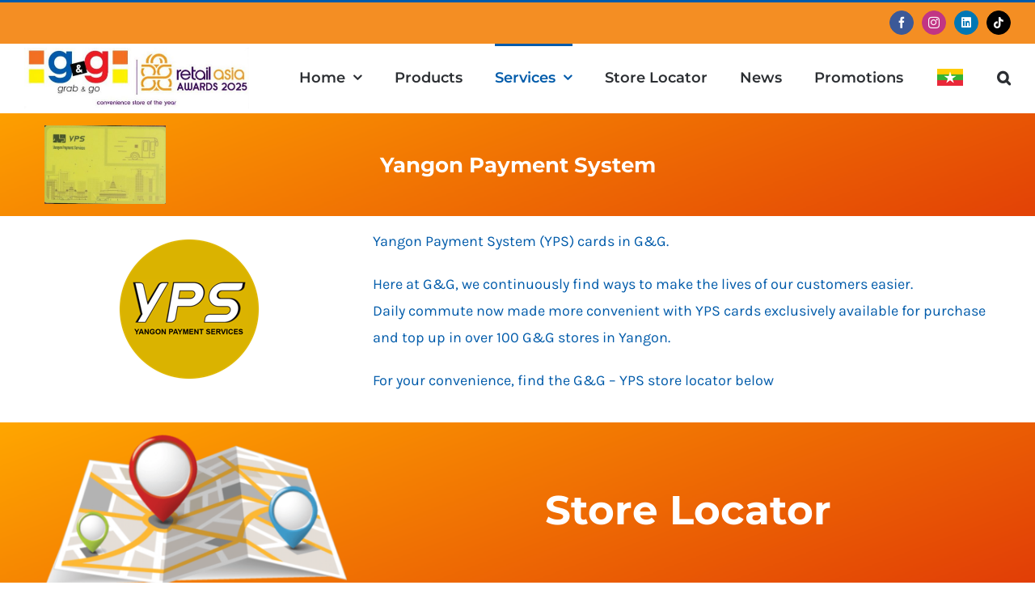

--- FILE ---
content_type: text/html; charset=UTF-8
request_url: https://grabandgo.com.mm/en/yangon-payment-system-yps-2/
body_size: 13597
content:
<!DOCTYPE html>
<html class="avada-html-layout-wide avada-html-header-position-top avada-is-100-percent-template" lang="en-US" prefix="og: http://ogp.me/ns# fb: http://ogp.me/ns/fb#">
<head>
	<meta http-equiv="X-UA-Compatible" content="IE=edge" />
	<meta http-equiv="Content-Type" content="text/html; charset=utf-8"/>
	<meta name="viewport" content="width=device-width, initial-scale=1" />
	<meta name='robots' content='index, follow, max-image-preview:large, max-snippet:-1, max-video-preview:-1' />
<link rel="alternate" href="https://grabandgo.com.mm/yangon-payment-system-yps/" hreflang="my" />
<link rel="alternate" href="https://grabandgo.com.mm/en/yangon-payment-system-yps-2/" hreflang="en" />

	<!-- This site is optimized with the Yoast SEO plugin v26.8 - https://yoast.com/product/yoast-seo-wordpress/ -->
	<title>Yangon Payment System (YPS) - Grab &amp; Go</title>
	<link rel="canonical" href="https://grabandgo.com.mm/en/yangon-payment-system-yps-2/" />
	<meta property="og:locale" content="en_US" />
	<meta property="og:locale:alternate" content="my_MM" />
	<meta property="og:type" content="article" />
	<meta property="og:title" content="Yangon Payment System (YPS) - Grab &amp; Go" />
	<meta property="og:url" content="https://grabandgo.com.mm/en/yangon-payment-system-yps-2/" />
	<meta property="og:site_name" content="Grab &amp; Go" />
	<meta property="article:modified_time" content="2025-05-07T12:28:36+00:00" />
	<meta name="twitter:card" content="summary_large_image" />
	<meta name="twitter:label1" content="Est. reading time" />
	<meta name="twitter:data1" content="2 minutes" />
	<script type="application/ld+json" class="yoast-schema-graph">{"@context":"https://schema.org","@graph":[{"@type":"WebPage","@id":"https://grabandgo.com.mm/en/yangon-payment-system-yps-2/","url":"https://grabandgo.com.mm/en/yangon-payment-system-yps-2/","name":"Yangon Payment System (YPS) - Grab &amp; Go","isPartOf":{"@id":"https://grabandgo.com.mm/en/#website"},"datePublished":"2020-08-11T11:02:33+00:00","dateModified":"2025-05-07T12:28:36+00:00","breadcrumb":{"@id":"https://grabandgo.com.mm/en/yangon-payment-system-yps-2/#breadcrumb"},"inLanguage":"en-US","potentialAction":[{"@type":"ReadAction","target":["https://grabandgo.com.mm/en/yangon-payment-system-yps-2/"]}]},{"@type":"BreadcrumbList","@id":"https://grabandgo.com.mm/en/yangon-payment-system-yps-2/#breadcrumb","itemListElement":[{"@type":"ListItem","position":1,"name":"Home","item":"https://grabandgo.com.mm/en/"},{"@type":"ListItem","position":2,"name":"Yangon Payment System (YPS)"}]},{"@type":"WebSite","@id":"https://grabandgo.com.mm/en/#website","url":"https://grabandgo.com.mm/en/","name":"Grab &amp; Go","description":"Your Convenience Store","publisher":{"@id":"https://grabandgo.com.mm/en/#organization"},"potentialAction":[{"@type":"SearchAction","target":{"@type":"EntryPoint","urlTemplate":"https://grabandgo.com.mm/en/?s={search_term_string}"},"query-input":{"@type":"PropertyValueSpecification","valueRequired":true,"valueName":"search_term_string"}}],"inLanguage":"en-US"},{"@type":"Organization","@id":"https://grabandgo.com.mm/en/#organization","name":"Grab & Go","url":"https://grabandgo.com.mm/en/","logo":{"@type":"ImageObject","inLanguage":"en-US","@id":"https://grabandgo.com.mm/en/#/schema/logo/image/","url":"https://grabandgo.com.mm/wp-content/uploads/2020/05/gng-logo.png","contentUrl":"https://grabandgo.com.mm/wp-content/uploads/2020/05/gng-logo.png","width":200,"height":200,"caption":"Grab & Go"},"image":{"@id":"https://grabandgo.com.mm/en/#/schema/logo/image/"}}]}</script>
	<!-- / Yoast SEO plugin. -->


<link rel='dns-prefetch' href='//www.googletagmanager.com' />
								<link rel="icon" href="https://grabandgo.com.mm/wp-content/uploads/2020/08/gngicon.png" type="image/png" />
		
					<!-- Apple Touch Icon -->
						<link rel="apple-touch-icon" sizes="180x180" href="https://grabandgo.com.mm/wp-content/uploads/2020/08/gngicon.png" type="image/png">
		
					<!-- Android Icon -->
						<link rel="icon" sizes="192x192" href="https://grabandgo.com.mm/wp-content/uploads/2020/08/gngicon.png" type="image/png">
		
					<!-- MS Edge Icon -->
						<meta name="msapplication-TileImage" content="https://grabandgo.com.mm/wp-content/uploads/2020/08/gngicon.png" type="image/png">
				<link rel="alternate" title="oEmbed (JSON)" type="application/json+oembed" href="https://grabandgo.com.mm/wp-json/oembed/1.0/embed?url=https%3A%2F%2Fgrabandgo.com.mm%2Fen%2Fyangon-payment-system-yps-2%2F&#038;lang=en" />
<link rel="alternate" title="oEmbed (XML)" type="text/xml+oembed" href="https://grabandgo.com.mm/wp-json/oembed/1.0/embed?url=https%3A%2F%2Fgrabandgo.com.mm%2Fen%2Fyangon-payment-system-yps-2%2F&#038;format=xml&#038;lang=en" />
					<meta name="description" content="Yangon Payment System     

Yangon Payment System     

Yangon Payment System (YPS) cards in G&amp;G.

Here at G&amp;G, we continuously find ways to make the lives of our customers easier.
Daily commute now made more convenient with YPS cards exclusively available for purchase and top up in over 100 G&amp;G"/>
				
		<meta property="og:locale" content="en_US"/>
		<meta property="og:type" content="article"/>
		<meta property="og:site_name" content="Grab &amp; Go"/>
		<meta property="og:title" content="Yangon Payment System (YPS) - Grab &amp; Go"/>
				<meta property="og:description" content="Yangon Payment System     

Yangon Payment System     

Yangon Payment System (YPS) cards in G&amp;G.

Here at G&amp;G, we continuously find ways to make the lives of our customers easier.
Daily commute now made more convenient with YPS cards exclusively available for purchase and top up in over 100 G&amp;G"/>
				<meta property="og:url" content="https://grabandgo.com.mm/en/yangon-payment-system-yps-2/"/>
													<meta property="article:modified_time" content="2025-05-07T12:28:36+00:00"/>
											<meta property="og:image" content="https://grabandgo.com.mm/wp-content/uploads/2025/06/g-g-logo-e1749641100100.jpg"/>
		<meta property="og:image:width" content="555"/>
		<meta property="og:image:height" content="150"/>
		<meta property="og:image:type" content="image/jpeg"/>
				<style id='wp-img-auto-sizes-contain-inline-css' type='text/css'>
img:is([sizes=auto i],[sizes^="auto," i]){contain-intrinsic-size:3000px 1500px}
/*# sourceURL=wp-img-auto-sizes-contain-inline-css */
</style>
<link rel='stylesheet' id='fusion-dynamic-css-css' href='https://grabandgo.com.mm/wp-content/uploads/fusion-styles/8b8629bb3e17cb1758924b2bb0cb2a10.min.css' type='text/css' media='all' />
<script type="text/javascript" src="https://grabandgo.com.mm/wp-includes/js/jquery/jquery.min.js" id="jquery-core-js"></script>
<script type="text/javascript" src="https://grabandgo.com.mm/wp-includes/js/jquery/jquery-migrate.min.js" id="jquery-migrate-js"></script>

<!-- Google tag (gtag.js) snippet added by Site Kit -->
<!-- Google Analytics snippet added by Site Kit -->
<script type="text/javascript" src="https://www.googletagmanager.com/gtag/js?id=G-1XDTT9MKEV" id="google_gtagjs-js" async></script>
<script type="text/javascript" id="google_gtagjs-js-after">
/* <![CDATA[ */
window.dataLayer = window.dataLayer || [];function gtag(){dataLayer.push(arguments);}
gtag("set","linker",{"domains":["grabandgo.com.mm"]});
gtag("js", new Date());
gtag("set", "developer_id.dZTNiMT", true);
gtag("config", "G-1XDTT9MKEV");
//# sourceURL=google_gtagjs-js-after
/* ]]> */
</script>
<meta name="generator" content="Site Kit by Google 1.171.0" /><style type="text/css" id="css-fb-visibility">@media screen and (max-width: 640px){.fusion-no-small-visibility{display:none !important;}body .sm-text-align-center{text-align:center !important;}body .sm-text-align-left{text-align:left !important;}body .sm-text-align-right{text-align:right !important;}body .sm-text-align-justify{text-align:justify !important;}body .sm-flex-align-center{justify-content:center !important;}body .sm-flex-align-flex-start{justify-content:flex-start !important;}body .sm-flex-align-flex-end{justify-content:flex-end !important;}body .sm-mx-auto{margin-left:auto !important;margin-right:auto !important;}body .sm-ml-auto{margin-left:auto !important;}body .sm-mr-auto{margin-right:auto !important;}body .fusion-absolute-position-small{position:absolute;width:100%;}.awb-sticky.awb-sticky-small{ position: sticky; top: var(--awb-sticky-offset,0); }}@media screen and (min-width: 641px) and (max-width: 1024px){.fusion-no-medium-visibility{display:none !important;}body .md-text-align-center{text-align:center !important;}body .md-text-align-left{text-align:left !important;}body .md-text-align-right{text-align:right !important;}body .md-text-align-justify{text-align:justify !important;}body .md-flex-align-center{justify-content:center !important;}body .md-flex-align-flex-start{justify-content:flex-start !important;}body .md-flex-align-flex-end{justify-content:flex-end !important;}body .md-mx-auto{margin-left:auto !important;margin-right:auto !important;}body .md-ml-auto{margin-left:auto !important;}body .md-mr-auto{margin-right:auto !important;}body .fusion-absolute-position-medium{position:absolute;width:100%;}.awb-sticky.awb-sticky-medium{ position: sticky; top: var(--awb-sticky-offset,0); }}@media screen and (min-width: 1025px){.fusion-no-large-visibility{display:none !important;}body .lg-text-align-center{text-align:center !important;}body .lg-text-align-left{text-align:left !important;}body .lg-text-align-right{text-align:right !important;}body .lg-text-align-justify{text-align:justify !important;}body .lg-flex-align-center{justify-content:center !important;}body .lg-flex-align-flex-start{justify-content:flex-start !important;}body .lg-flex-align-flex-end{justify-content:flex-end !important;}body .lg-mx-auto{margin-left:auto !important;margin-right:auto !important;}body .lg-ml-auto{margin-left:auto !important;}body .lg-mr-auto{margin-right:auto !important;}body .fusion-absolute-position-large{position:absolute;width:100%;}.awb-sticky.awb-sticky-large{ position: sticky; top: var(--awb-sticky-offset,0); }}</style>		<script type="text/javascript">
			var doc = document.documentElement;
			doc.setAttribute( 'data-useragent', navigator.userAgent );
		</script>
		
	<style id='global-styles-inline-css' type='text/css'>
:root{--wp--preset--aspect-ratio--square: 1;--wp--preset--aspect-ratio--4-3: 4/3;--wp--preset--aspect-ratio--3-4: 3/4;--wp--preset--aspect-ratio--3-2: 3/2;--wp--preset--aspect-ratio--2-3: 2/3;--wp--preset--aspect-ratio--16-9: 16/9;--wp--preset--aspect-ratio--9-16: 9/16;--wp--preset--color--black: #000000;--wp--preset--color--cyan-bluish-gray: #abb8c3;--wp--preset--color--white: #ffffff;--wp--preset--color--pale-pink: #f78da7;--wp--preset--color--vivid-red: #cf2e2e;--wp--preset--color--luminous-vivid-orange: #ff6900;--wp--preset--color--luminous-vivid-amber: #fcb900;--wp--preset--color--light-green-cyan: #7bdcb5;--wp--preset--color--vivid-green-cyan: #00d084;--wp--preset--color--pale-cyan-blue: #8ed1fc;--wp--preset--color--vivid-cyan-blue: #0693e3;--wp--preset--color--vivid-purple: #9b51e0;--wp--preset--color--awb-color-1: rgba(255,255,255,1);--wp--preset--color--awb-color-2: rgba(246,246,246,1);--wp--preset--color--awb-color-3: rgba(234,234,234,1);--wp--preset--color--awb-color-4: rgba(243,112,33,1);--wp--preset--color--awb-color-5: rgba(0,91,170,1);--wp--preset--color--awb-color-6: rgba(51,51,51,1);--wp--preset--color--awb-color-7: rgba(43,46,50,1);--wp--preset--color--awb-color-8: rgba(0,0,0,1);--wp--preset--color--awb-color-custom-10: rgba(204,204,204,1);--wp--preset--color--awb-color-custom-11: rgba(66,126,209,1);--wp--preset--color--awb-color-custom-12: rgba(153,153,153,1);--wp--preset--color--awb-color-custom-13: rgba(103,183,225,1);--wp--preset--color--awb-color-custom-14: rgba(116,116,116,1);--wp--preset--color--awb-color-custom-15: rgba(0,90,170,1);--wp--preset--color--awb-color-custom-16: rgba(160,206,78,1);--wp--preset--color--awb-color-custom-17: rgba(82,72,61,1);--wp--preset--color--awb-color-custom-18: rgba(128,128,128,1);--wp--preset--gradient--vivid-cyan-blue-to-vivid-purple: linear-gradient(135deg,rgb(6,147,227) 0%,rgb(155,81,224) 100%);--wp--preset--gradient--light-green-cyan-to-vivid-green-cyan: linear-gradient(135deg,rgb(122,220,180) 0%,rgb(0,208,130) 100%);--wp--preset--gradient--luminous-vivid-amber-to-luminous-vivid-orange: linear-gradient(135deg,rgb(252,185,0) 0%,rgb(255,105,0) 100%);--wp--preset--gradient--luminous-vivid-orange-to-vivid-red: linear-gradient(135deg,rgb(255,105,0) 0%,rgb(207,46,46) 100%);--wp--preset--gradient--very-light-gray-to-cyan-bluish-gray: linear-gradient(135deg,rgb(238,238,238) 0%,rgb(169,184,195) 100%);--wp--preset--gradient--cool-to-warm-spectrum: linear-gradient(135deg,rgb(74,234,220) 0%,rgb(151,120,209) 20%,rgb(207,42,186) 40%,rgb(238,44,130) 60%,rgb(251,105,98) 80%,rgb(254,248,76) 100%);--wp--preset--gradient--blush-light-purple: linear-gradient(135deg,rgb(255,206,236) 0%,rgb(152,150,240) 100%);--wp--preset--gradient--blush-bordeaux: linear-gradient(135deg,rgb(254,205,165) 0%,rgb(254,45,45) 50%,rgb(107,0,62) 100%);--wp--preset--gradient--luminous-dusk: linear-gradient(135deg,rgb(255,203,112) 0%,rgb(199,81,192) 50%,rgb(65,88,208) 100%);--wp--preset--gradient--pale-ocean: linear-gradient(135deg,rgb(255,245,203) 0%,rgb(182,227,212) 50%,rgb(51,167,181) 100%);--wp--preset--gradient--electric-grass: linear-gradient(135deg,rgb(202,248,128) 0%,rgb(113,206,126) 100%);--wp--preset--gradient--midnight: linear-gradient(135deg,rgb(2,3,129) 0%,rgb(40,116,252) 100%);--wp--preset--font-size--small: 13.5px;--wp--preset--font-size--medium: 20px;--wp--preset--font-size--large: 27px;--wp--preset--font-size--x-large: 42px;--wp--preset--font-size--normal: 18px;--wp--preset--font-size--xlarge: 36px;--wp--preset--font-size--huge: 54px;--wp--preset--spacing--20: 0.44rem;--wp--preset--spacing--30: 0.67rem;--wp--preset--spacing--40: 1rem;--wp--preset--spacing--50: 1.5rem;--wp--preset--spacing--60: 2.25rem;--wp--preset--spacing--70: 3.38rem;--wp--preset--spacing--80: 5.06rem;--wp--preset--shadow--natural: 6px 6px 9px rgba(0, 0, 0, 0.2);--wp--preset--shadow--deep: 12px 12px 50px rgba(0, 0, 0, 0.4);--wp--preset--shadow--sharp: 6px 6px 0px rgba(0, 0, 0, 0.2);--wp--preset--shadow--outlined: 6px 6px 0px -3px rgb(255, 255, 255), 6px 6px rgb(0, 0, 0);--wp--preset--shadow--crisp: 6px 6px 0px rgb(0, 0, 0);}:where(.is-layout-flex){gap: 0.5em;}:where(.is-layout-grid){gap: 0.5em;}body .is-layout-flex{display: flex;}.is-layout-flex{flex-wrap: wrap;align-items: center;}.is-layout-flex > :is(*, div){margin: 0;}body .is-layout-grid{display: grid;}.is-layout-grid > :is(*, div){margin: 0;}:where(.wp-block-columns.is-layout-flex){gap: 2em;}:where(.wp-block-columns.is-layout-grid){gap: 2em;}:where(.wp-block-post-template.is-layout-flex){gap: 1.25em;}:where(.wp-block-post-template.is-layout-grid){gap: 1.25em;}.has-black-color{color: var(--wp--preset--color--black) !important;}.has-cyan-bluish-gray-color{color: var(--wp--preset--color--cyan-bluish-gray) !important;}.has-white-color{color: var(--wp--preset--color--white) !important;}.has-pale-pink-color{color: var(--wp--preset--color--pale-pink) !important;}.has-vivid-red-color{color: var(--wp--preset--color--vivid-red) !important;}.has-luminous-vivid-orange-color{color: var(--wp--preset--color--luminous-vivid-orange) !important;}.has-luminous-vivid-amber-color{color: var(--wp--preset--color--luminous-vivid-amber) !important;}.has-light-green-cyan-color{color: var(--wp--preset--color--light-green-cyan) !important;}.has-vivid-green-cyan-color{color: var(--wp--preset--color--vivid-green-cyan) !important;}.has-pale-cyan-blue-color{color: var(--wp--preset--color--pale-cyan-blue) !important;}.has-vivid-cyan-blue-color{color: var(--wp--preset--color--vivid-cyan-blue) !important;}.has-vivid-purple-color{color: var(--wp--preset--color--vivid-purple) !important;}.has-black-background-color{background-color: var(--wp--preset--color--black) !important;}.has-cyan-bluish-gray-background-color{background-color: var(--wp--preset--color--cyan-bluish-gray) !important;}.has-white-background-color{background-color: var(--wp--preset--color--white) !important;}.has-pale-pink-background-color{background-color: var(--wp--preset--color--pale-pink) !important;}.has-vivid-red-background-color{background-color: var(--wp--preset--color--vivid-red) !important;}.has-luminous-vivid-orange-background-color{background-color: var(--wp--preset--color--luminous-vivid-orange) !important;}.has-luminous-vivid-amber-background-color{background-color: var(--wp--preset--color--luminous-vivid-amber) !important;}.has-light-green-cyan-background-color{background-color: var(--wp--preset--color--light-green-cyan) !important;}.has-vivid-green-cyan-background-color{background-color: var(--wp--preset--color--vivid-green-cyan) !important;}.has-pale-cyan-blue-background-color{background-color: var(--wp--preset--color--pale-cyan-blue) !important;}.has-vivid-cyan-blue-background-color{background-color: var(--wp--preset--color--vivid-cyan-blue) !important;}.has-vivid-purple-background-color{background-color: var(--wp--preset--color--vivid-purple) !important;}.has-black-border-color{border-color: var(--wp--preset--color--black) !important;}.has-cyan-bluish-gray-border-color{border-color: var(--wp--preset--color--cyan-bluish-gray) !important;}.has-white-border-color{border-color: var(--wp--preset--color--white) !important;}.has-pale-pink-border-color{border-color: var(--wp--preset--color--pale-pink) !important;}.has-vivid-red-border-color{border-color: var(--wp--preset--color--vivid-red) !important;}.has-luminous-vivid-orange-border-color{border-color: var(--wp--preset--color--luminous-vivid-orange) !important;}.has-luminous-vivid-amber-border-color{border-color: var(--wp--preset--color--luminous-vivid-amber) !important;}.has-light-green-cyan-border-color{border-color: var(--wp--preset--color--light-green-cyan) !important;}.has-vivid-green-cyan-border-color{border-color: var(--wp--preset--color--vivid-green-cyan) !important;}.has-pale-cyan-blue-border-color{border-color: var(--wp--preset--color--pale-cyan-blue) !important;}.has-vivid-cyan-blue-border-color{border-color: var(--wp--preset--color--vivid-cyan-blue) !important;}.has-vivid-purple-border-color{border-color: var(--wp--preset--color--vivid-purple) !important;}.has-vivid-cyan-blue-to-vivid-purple-gradient-background{background: var(--wp--preset--gradient--vivid-cyan-blue-to-vivid-purple) !important;}.has-light-green-cyan-to-vivid-green-cyan-gradient-background{background: var(--wp--preset--gradient--light-green-cyan-to-vivid-green-cyan) !important;}.has-luminous-vivid-amber-to-luminous-vivid-orange-gradient-background{background: var(--wp--preset--gradient--luminous-vivid-amber-to-luminous-vivid-orange) !important;}.has-luminous-vivid-orange-to-vivid-red-gradient-background{background: var(--wp--preset--gradient--luminous-vivid-orange-to-vivid-red) !important;}.has-very-light-gray-to-cyan-bluish-gray-gradient-background{background: var(--wp--preset--gradient--very-light-gray-to-cyan-bluish-gray) !important;}.has-cool-to-warm-spectrum-gradient-background{background: var(--wp--preset--gradient--cool-to-warm-spectrum) !important;}.has-blush-light-purple-gradient-background{background: var(--wp--preset--gradient--blush-light-purple) !important;}.has-blush-bordeaux-gradient-background{background: var(--wp--preset--gradient--blush-bordeaux) !important;}.has-luminous-dusk-gradient-background{background: var(--wp--preset--gradient--luminous-dusk) !important;}.has-pale-ocean-gradient-background{background: var(--wp--preset--gradient--pale-ocean) !important;}.has-electric-grass-gradient-background{background: var(--wp--preset--gradient--electric-grass) !important;}.has-midnight-gradient-background{background: var(--wp--preset--gradient--midnight) !important;}.has-small-font-size{font-size: var(--wp--preset--font-size--small) !important;}.has-medium-font-size{font-size: var(--wp--preset--font-size--medium) !important;}.has-large-font-size{font-size: var(--wp--preset--font-size--large) !important;}.has-x-large-font-size{font-size: var(--wp--preset--font-size--x-large) !important;}
/*# sourceURL=global-styles-inline-css */
</style>
<style id='wp-block-library-inline-css' type='text/css'>
:root{--wp-block-synced-color:#7a00df;--wp-block-synced-color--rgb:122,0,223;--wp-bound-block-color:var(--wp-block-synced-color);--wp-editor-canvas-background:#ddd;--wp-admin-theme-color:#007cba;--wp-admin-theme-color--rgb:0,124,186;--wp-admin-theme-color-darker-10:#006ba1;--wp-admin-theme-color-darker-10--rgb:0,107,160.5;--wp-admin-theme-color-darker-20:#005a87;--wp-admin-theme-color-darker-20--rgb:0,90,135;--wp-admin-border-width-focus:2px}@media (min-resolution:192dpi){:root{--wp-admin-border-width-focus:1.5px}}.wp-element-button{cursor:pointer}:root .has-very-light-gray-background-color{background-color:#eee}:root .has-very-dark-gray-background-color{background-color:#313131}:root .has-very-light-gray-color{color:#eee}:root .has-very-dark-gray-color{color:#313131}:root .has-vivid-green-cyan-to-vivid-cyan-blue-gradient-background{background:linear-gradient(135deg,#00d084,#0693e3)}:root .has-purple-crush-gradient-background{background:linear-gradient(135deg,#34e2e4,#4721fb 50%,#ab1dfe)}:root .has-hazy-dawn-gradient-background{background:linear-gradient(135deg,#faaca8,#dad0ec)}:root .has-subdued-olive-gradient-background{background:linear-gradient(135deg,#fafae1,#67a671)}:root .has-atomic-cream-gradient-background{background:linear-gradient(135deg,#fdd79a,#004a59)}:root .has-nightshade-gradient-background{background:linear-gradient(135deg,#330968,#31cdcf)}:root .has-midnight-gradient-background{background:linear-gradient(135deg,#020381,#2874fc)}:root{--wp--preset--font-size--normal:16px;--wp--preset--font-size--huge:42px}.has-regular-font-size{font-size:1em}.has-larger-font-size{font-size:2.625em}.has-normal-font-size{font-size:var(--wp--preset--font-size--normal)}.has-huge-font-size{font-size:var(--wp--preset--font-size--huge)}.has-text-align-center{text-align:center}.has-text-align-left{text-align:left}.has-text-align-right{text-align:right}.has-fit-text{white-space:nowrap!important}#end-resizable-editor-section{display:none}.aligncenter{clear:both}.items-justified-left{justify-content:flex-start}.items-justified-center{justify-content:center}.items-justified-right{justify-content:flex-end}.items-justified-space-between{justify-content:space-between}.screen-reader-text{border:0;clip-path:inset(50%);height:1px;margin:-1px;overflow:hidden;padding:0;position:absolute;width:1px;word-wrap:normal!important}.screen-reader-text:focus{background-color:#ddd;clip-path:none;color:#444;display:block;font-size:1em;height:auto;left:5px;line-height:normal;padding:15px 23px 14px;text-decoration:none;top:5px;width:auto;z-index:100000}html :where(.has-border-color){border-style:solid}html :where([style*=border-top-color]){border-top-style:solid}html :where([style*=border-right-color]){border-right-style:solid}html :where([style*=border-bottom-color]){border-bottom-style:solid}html :where([style*=border-left-color]){border-left-style:solid}html :where([style*=border-width]){border-style:solid}html :where([style*=border-top-width]){border-top-style:solid}html :where([style*=border-right-width]){border-right-style:solid}html :where([style*=border-bottom-width]){border-bottom-style:solid}html :where([style*=border-left-width]){border-left-style:solid}html :where(img[class*=wp-image-]){height:auto;max-width:100%}:where(figure){margin:0 0 1em}html :where(.is-position-sticky){--wp-admin--admin-bar--position-offset:var(--wp-admin--admin-bar--height,0px)}@media screen and (max-width:600px){html :where(.is-position-sticky){--wp-admin--admin-bar--position-offset:0px}}
/*wp_block_styles_on_demand_placeholder:697cbe345bfcf*/
/*# sourceURL=wp-block-library-inline-css */
</style>
<style id='wp-block-library-theme-inline-css' type='text/css'>
.wp-block-audio :where(figcaption){color:#555;font-size:13px;text-align:center}.is-dark-theme .wp-block-audio :where(figcaption){color:#ffffffa6}.wp-block-audio{margin:0 0 1em}.wp-block-code{border:1px solid #ccc;border-radius:4px;font-family:Menlo,Consolas,monaco,monospace;padding:.8em 1em}.wp-block-embed :where(figcaption){color:#555;font-size:13px;text-align:center}.is-dark-theme .wp-block-embed :where(figcaption){color:#ffffffa6}.wp-block-embed{margin:0 0 1em}.blocks-gallery-caption{color:#555;font-size:13px;text-align:center}.is-dark-theme .blocks-gallery-caption{color:#ffffffa6}:root :where(.wp-block-image figcaption){color:#555;font-size:13px;text-align:center}.is-dark-theme :root :where(.wp-block-image figcaption){color:#ffffffa6}.wp-block-image{margin:0 0 1em}.wp-block-pullquote{border-bottom:4px solid;border-top:4px solid;color:currentColor;margin-bottom:1.75em}.wp-block-pullquote :where(cite),.wp-block-pullquote :where(footer),.wp-block-pullquote__citation{color:currentColor;font-size:.8125em;font-style:normal;text-transform:uppercase}.wp-block-quote{border-left:.25em solid;margin:0 0 1.75em;padding-left:1em}.wp-block-quote cite,.wp-block-quote footer{color:currentColor;font-size:.8125em;font-style:normal;position:relative}.wp-block-quote:where(.has-text-align-right){border-left:none;border-right:.25em solid;padding-left:0;padding-right:1em}.wp-block-quote:where(.has-text-align-center){border:none;padding-left:0}.wp-block-quote.is-large,.wp-block-quote.is-style-large,.wp-block-quote:where(.is-style-plain){border:none}.wp-block-search .wp-block-search__label{font-weight:700}.wp-block-search__button{border:1px solid #ccc;padding:.375em .625em}:where(.wp-block-group.has-background){padding:1.25em 2.375em}.wp-block-separator.has-css-opacity{opacity:.4}.wp-block-separator{border:none;border-bottom:2px solid;margin-left:auto;margin-right:auto}.wp-block-separator.has-alpha-channel-opacity{opacity:1}.wp-block-separator:not(.is-style-wide):not(.is-style-dots){width:100px}.wp-block-separator.has-background:not(.is-style-dots){border-bottom:none;height:1px}.wp-block-separator.has-background:not(.is-style-wide):not(.is-style-dots){height:2px}.wp-block-table{margin:0 0 1em}.wp-block-table td,.wp-block-table th{word-break:normal}.wp-block-table :where(figcaption){color:#555;font-size:13px;text-align:center}.is-dark-theme .wp-block-table :where(figcaption){color:#ffffffa6}.wp-block-video :where(figcaption){color:#555;font-size:13px;text-align:center}.is-dark-theme .wp-block-video :where(figcaption){color:#ffffffa6}.wp-block-video{margin:0 0 1em}:root :where(.wp-block-template-part.has-background){margin-bottom:0;margin-top:0;padding:1.25em 2.375em}
/*# sourceURL=/wp-includes/css/dist/block-library/theme.min.css */
</style>
<style id='classic-theme-styles-inline-css' type='text/css'>
/*! This file is auto-generated */
.wp-block-button__link{color:#fff;background-color:#32373c;border-radius:9999px;box-shadow:none;text-decoration:none;padding:calc(.667em + 2px) calc(1.333em + 2px);font-size:1.125em}.wp-block-file__button{background:#32373c;color:#fff;text-decoration:none}
/*# sourceURL=/wp-includes/css/classic-themes.min.css */
</style>
</head>

<body data-rsssl=1 class="wp-singular page-template page-template-100-width page-template-100-width-php page page-id-21369 wp-theme-Avada wp-child-theme-Avada-Child-Theme fusion-image-hovers fusion-pagination-sizing fusion-button_type-flat fusion-button_span-no fusion-button_gradient-linear avada-image-rollover-circle-yes avada-image-rollover-yes avada-image-rollover-direction-bottom fusion-body ltr fusion-sticky-header no-tablet-sticky-header no-mobile-sticky-header no-mobile-slidingbar avada-has-rev-slider-styles fusion-disable-outline fusion-sub-menu-fade mobile-logo-pos-center layout-wide-mode avada-has-boxed-modal-shadow-none layout-scroll-offset-full avada-has-zero-margin-offset-top fusion-top-header menu-text-align-left mobile-menu-design-modern fusion-hide-pagination-text fusion-header-layout-v2 avada-responsive avada-footer-fx-none avada-menu-highlight-style-bar fusion-search-form-classic fusion-main-menu-search-dropdown fusion-avatar-square avada-dropdown-styles avada-blog-layout-grid avada-blog-archive-layout-grid avada-header-shadow-no avada-menu-icon-position-left avada-has-megamenu-shadow avada-has-header-100-width avada-has-pagetitle-100-width avada-has-pagetitle-bg-full avada-has-main-nav-search-icon avada-has-titlebar-hide avada-header-border-color-full-transparent avada-has-pagination-padding avada-flyout-menu-direction-fade avada-ec-views-v1" data-awb-post-id="21369">
		<a class="skip-link screen-reader-text" href="#content">Skip to content</a>

	<div id="boxed-wrapper">
		
		<div id="wrapper" class="fusion-wrapper">
			<div id="home" style="position:relative;top:-1px;"></div>
							
					
			<header class="fusion-header-wrapper">
				<div class="fusion-header-v2 fusion-logo-alignment fusion-logo-center fusion-sticky-menu-1 fusion-sticky-logo-1 fusion-mobile-logo-1  fusion-mobile-menu-design-modern">
					
<div class="fusion-secondary-header">
	<div class="fusion-row">
							<div class="fusion-alignright">
				<div class="fusion-social-links-header"><div class="fusion-social-networks boxed-icons"><div class="fusion-social-networks-wrapper"><a  class="fusion-social-network-icon fusion-tooltip fusion-facebook awb-icon-facebook" style="color:#ffffff;background-color:#3b5998;border-color:#3b5998;" data-placement="bottom" data-title="Facebook" data-toggle="tooltip" title="Facebook" href="https://www.facebook.com/gng.cvs/" target="_blank" rel="noreferrer"><span class="screen-reader-text">Facebook</span></a><a  class="fusion-social-network-icon fusion-tooltip fusion-instagram awb-icon-instagram" style="color:#ffffff;background-color:#c13584;border-color:#c13584;" data-placement="bottom" data-title="Instagram" data-toggle="tooltip" title="Instagram" href="https://www.instagram.com/gngconveniencestore/" target="_blank" rel="noopener noreferrer"><span class="screen-reader-text">Instagram</span></a><a  class="fusion-social-network-icon fusion-tooltip fa-linkedin fab" style="color:#ffffff;background-color:#0077b5;border-color:#0077b5;" data-placement="bottom" data-title="LinkedIn" data-toggle="tooltip" title="LinkedIn" href="https://www.linkedin.com" target="_blank" rel="noopener noreferrer"><span class="screen-reader-text">LinkedIn</span></a><a  class="fusion-social-network-icon fusion-tooltip fusion-tiktok awb-icon-tiktok" style="color:#ffffff;background-color:#010101;border-color:#010101;" data-placement="bottom" data-title="Tiktok" data-toggle="tooltip" title="Tiktok" href="https://www.tiktok.com" target="_blank" rel="noopener noreferrer"><span class="screen-reader-text">Tiktok</span></a></div></div></div>			</div>
			</div>
</div>
<div class="fusion-header-sticky-height"></div>
<div class="fusion-header">
	<div class="fusion-row">
					<div class="fusion-logo" data-margin-top="5px" data-margin-bottom="5px" data-margin-left="0px" data-margin-right="0px">
			<a class="fusion-logo-link"  href="https://grabandgo.com.mm/en/" >

						<!-- standard logo -->
			<img src="https://grabandgo.com.mm/wp-content/uploads/2025/06/g-g-logo-e1749641100100.jpg" srcset="https://grabandgo.com.mm/wp-content/uploads/2025/06/g-g-logo-e1749641100100.jpg 1x, https://grabandgo.com.mm/wp-content/uploads/2025/06/g-g-logo-e1749641100100.jpg 2x" width="555" height="150" style="max-height:150px;height:auto;" alt="Grab &amp; Go Logo" data-retina_logo_url="https://grabandgo.com.mm/wp-content/uploads/2025/06/g-g-logo-e1749641100100.jpg" class="fusion-standard-logo" />

											<!-- mobile logo -->
				<img src="https://grabandgo.com.mm/wp-content/uploads/2025/06/g-g-logo-e1749641100100.jpg" srcset="https://grabandgo.com.mm/wp-content/uploads/2025/06/g-g-logo-e1749641100100.jpg 1x, https://grabandgo.com.mm/wp-content/uploads/2025/06/g-g-logo-e1749641100100.jpg 2x" width="555" height="150" style="max-height:150px;height:auto;" alt="Grab &amp; Go Logo" data-retina_logo_url="https://grabandgo.com.mm/wp-content/uploads/2025/06/g-g-logo-e1749641100100.jpg" class="fusion-mobile-logo" />
			
											<!-- sticky header logo -->
				<img src="https://grabandgo.com.mm/wp-content/uploads/2025/06/g-g-logo-e1749641100100.jpg" srcset="https://grabandgo.com.mm/wp-content/uploads/2025/06/g-g-logo-e1749641100100.jpg 1x, https://grabandgo.com.mm/wp-content/uploads/2025/06/g-g-logo-e1749641100100.jpg 2x" width="555" height="150" style="max-height:150px;height:auto;" alt="Grab &amp; Go Logo" data-retina_logo_url="https://grabandgo.com.mm/wp-content/uploads/2025/06/g-g-logo-e1749641100100.jpg" class="fusion-sticky-logo" />
					</a>
		</div>		<nav class="fusion-main-menu" aria-label="Main Menu"><ul id="menu-classic-shop-main-menu-english" class="fusion-menu"><li  id="menu-item-16229"  class="menu-item menu-item-type-custom menu-item-object-custom menu-item-home menu-item-has-children menu-item-16229 fusion-dropdown-menu"  data-item-id="16229"><a  href="https://grabandgo.com.mm/en/" class="fusion-bar-highlight"><span class="menu-text">Home</span> <span class="fusion-caret"><i class="fusion-dropdown-indicator" aria-hidden="true"></i></span></a><ul class="sub-menu"><li  id="menu-item-21202"  class="menu-item menu-item-type-post_type menu-item-object-page menu-item-21202 fusion-dropdown-submenu" ><a  href="https://grabandgo.com.mm/en/about-us-2/" class="fusion-bar-highlight"><span>About Us</span></a></li><li  id="menu-item-21284"  class="menu-item menu-item-type-post_type menu-item-object-page menu-item-21284 fusion-dropdown-submenu" ><a  href="https://grabandgo.com.mm/en/franchise-2/" class="fusion-bar-highlight"><span>Franchising</span></a></li><li  id="menu-item-21282"  class="menu-item menu-item-type-post_type menu-item-object-page menu-item-21282 fusion-dropdown-submenu" ><a  href="https://grabandgo.com.mm/en/careers-2/" class="fusion-bar-highlight"><span>Careers</span></a></li><li  id="menu-item-21203"  class="menu-item menu-item-type-post_type menu-item-object-page menu-item-21203 fusion-dropdown-submenu" ><a  href="https://grabandgo.com.mm/en/contact-2/" class="fusion-bar-highlight"><span>Contact Us</span></a></li></ul></li><li  id="menu-item-20887"  class="menu-item menu-item-type-post_type menu-item-object-page menu-item-20887"  data-item-id="20887"><a  href="https://grabandgo.com.mm/en/products-2/" class="fusion-bar-highlight"><span class="menu-text">Products</span></a></li><li  id="menu-item-20655"  class="menu-item menu-item-type-post_type menu-item-object-page current-menu-ancestor current-menu-parent current_page_parent current_page_ancestor menu-item-has-children menu-item-20655 fusion-dropdown-menu"  data-item-id="20655"><a  href="https://grabandgo.com.mm/en/e-services-2/" class="fusion-bar-highlight"><span class="menu-text">Services</span> <span class="fusion-caret"><i class="fusion-dropdown-indicator" aria-hidden="true"></i></span></a><ul class="sub-menu"><li  id="menu-item-20654"  class="menu-item menu-item-type-post_type menu-item-object-page menu-item-20654 fusion-dropdown-submenu" ><a  href="https://grabandgo.com.mm/en/e-services-2/" class="fusion-bar-highlight"><span>E-Services</span></a></li><li  id="menu-item-21377"  class="menu-item menu-item-type-post_type menu-item-object-page menu-item-21377 fusion-dropdown-submenu" ><a  href="https://grabandgo.com.mm/en/g-g-online-2/" class="fusion-bar-highlight"><span>G &#038; G Online</span></a></li><li  id="menu-item-20658"  class="menu-item menu-item-type-post_type menu-item-object-page menu-item-20658 fusion-dropdown-submenu" ><a  href="https://grabandgo.com.mm/en/wellington-2/" class="fusion-bar-highlight"><span>Wellington Pharmacy</span></a></li><li  id="menu-item-21376"  class="menu-item menu-item-type-post_type menu-item-object-page current-menu-item page_item page-item-21369 current_page_item menu-item-21376 fusion-dropdown-submenu" ><a  href="https://grabandgo.com.mm/en/yangon-payment-system-yps-2/" class="fusion-bar-highlight"><span>Yangon Payment System (YPS)</span></a></li></ul></li><li  id="menu-item-22775"  class="menu-item menu-item-type-custom menu-item-object-custom menu-item-22775"  data-item-id="22775"><a  href="https://www.google.com/maps/d/viewer?mid=1OJ_nKhNxpODXHc1zakod1PYKEbD4_BY&#038;ll=16.862837000000003%2C96.248071&#038;z=8" class="fusion-bar-highlight"><span class="menu-text">Store Locator</span></a></li><li  id="menu-item-16561"  class="menu-item menu-item-type-post_type menu-item-object-page menu-item-16561"  data-item-id="16561"><a  href="https://grabandgo.com.mm/en/news/" class="fusion-bar-highlight"><span class="menu-text">News</span></a></li><li  id="menu-item-20804"  class="menu-item menu-item-type-post_type menu-item-object-page menu-item-20804"  data-item-id="20804"><a  href="https://grabandgo.com.mm/en/promotions/" class="fusion-bar-highlight"><span class="menu-text">Promotions</span></a></li><li  id="menu-item-20162-my"  class="lang-item lang-item-115 lang-item-my lang-item-first menu-item menu-item-type-custom menu-item-object-custom menu-item-20162-my"  data-classes="lang-item" data-item-id="20162-my"><a  href="https://grabandgo.com.mm/" class="fusion-bar-highlight" hreflang="my-MM" lang="my-MM"><span class="menu-text"><img src="/wp-content/polylang/my_MM.png" alt="ဗမာစာ" /></span></a></li><li class="fusion-custom-menu-item fusion-main-menu-search"><a class="fusion-main-menu-icon fusion-bar-highlight" href="#" aria-label="Search" data-title="Search" title="Search" role="button" aria-expanded="false"></a><div class="fusion-custom-menu-item-contents">		<form role="search" class="searchform fusion-search-form  fusion-search-form-classic" method="get" action="https://grabandgo.com.mm/en/">
			<div class="fusion-search-form-content">

				
				<div class="fusion-search-field search-field">
					<label><span class="screen-reader-text">Search for:</span>
													<input type="search" value="" name="s" class="s" placeholder="Search..." required aria-required="true" aria-label="Search..."/>
											</label>
				</div>
				<div class="fusion-search-button search-button">
					<input type="submit" class="fusion-search-submit searchsubmit" aria-label="Search" value="&#xf002;" />
									</div>

				
			</div>


			
		</form>
		</div></li></ul></nav><nav class="fusion-main-menu fusion-sticky-menu" aria-label="Main Menu Sticky"><ul id="menu-classic-shop-main-menu-english-1" class="fusion-menu"><li   class="menu-item menu-item-type-custom menu-item-object-custom menu-item-home menu-item-has-children menu-item-16229 fusion-dropdown-menu"  data-item-id="16229"><a  href="https://grabandgo.com.mm/en/" class="fusion-bar-highlight"><span class="menu-text">Home</span> <span class="fusion-caret"><i class="fusion-dropdown-indicator" aria-hidden="true"></i></span></a><ul class="sub-menu"><li   class="menu-item menu-item-type-post_type menu-item-object-page menu-item-21202 fusion-dropdown-submenu" ><a  href="https://grabandgo.com.mm/en/about-us-2/" class="fusion-bar-highlight"><span>About Us</span></a></li><li   class="menu-item menu-item-type-post_type menu-item-object-page menu-item-21284 fusion-dropdown-submenu" ><a  href="https://grabandgo.com.mm/en/franchise-2/" class="fusion-bar-highlight"><span>Franchising</span></a></li><li   class="menu-item menu-item-type-post_type menu-item-object-page menu-item-21282 fusion-dropdown-submenu" ><a  href="https://grabandgo.com.mm/en/careers-2/" class="fusion-bar-highlight"><span>Careers</span></a></li><li   class="menu-item menu-item-type-post_type menu-item-object-page menu-item-21203 fusion-dropdown-submenu" ><a  href="https://grabandgo.com.mm/en/contact-2/" class="fusion-bar-highlight"><span>Contact Us</span></a></li></ul></li><li   class="menu-item menu-item-type-post_type menu-item-object-page menu-item-20887"  data-item-id="20887"><a  href="https://grabandgo.com.mm/en/products-2/" class="fusion-bar-highlight"><span class="menu-text">Products</span></a></li><li   class="menu-item menu-item-type-post_type menu-item-object-page current-menu-ancestor current-menu-parent current_page_parent current_page_ancestor menu-item-has-children menu-item-20655 fusion-dropdown-menu"  data-item-id="20655"><a  href="https://grabandgo.com.mm/en/e-services-2/" class="fusion-bar-highlight"><span class="menu-text">Services</span> <span class="fusion-caret"><i class="fusion-dropdown-indicator" aria-hidden="true"></i></span></a><ul class="sub-menu"><li   class="menu-item menu-item-type-post_type menu-item-object-page menu-item-20654 fusion-dropdown-submenu" ><a  href="https://grabandgo.com.mm/en/e-services-2/" class="fusion-bar-highlight"><span>E-Services</span></a></li><li   class="menu-item menu-item-type-post_type menu-item-object-page menu-item-21377 fusion-dropdown-submenu" ><a  href="https://grabandgo.com.mm/en/g-g-online-2/" class="fusion-bar-highlight"><span>G &#038; G Online</span></a></li><li   class="menu-item menu-item-type-post_type menu-item-object-page menu-item-20658 fusion-dropdown-submenu" ><a  href="https://grabandgo.com.mm/en/wellington-2/" class="fusion-bar-highlight"><span>Wellington Pharmacy</span></a></li><li   class="menu-item menu-item-type-post_type menu-item-object-page current-menu-item page_item page-item-21369 current_page_item menu-item-21376 fusion-dropdown-submenu" ><a  href="https://grabandgo.com.mm/en/yangon-payment-system-yps-2/" class="fusion-bar-highlight"><span>Yangon Payment System (YPS)</span></a></li></ul></li><li   class="menu-item menu-item-type-custom menu-item-object-custom menu-item-22775"  data-item-id="22775"><a  href="https://www.google.com/maps/d/viewer?mid=1OJ_nKhNxpODXHc1zakod1PYKEbD4_BY&#038;ll=16.862837000000003%2C96.248071&#038;z=8" class="fusion-bar-highlight"><span class="menu-text">Store Locator</span></a></li><li   class="menu-item menu-item-type-post_type menu-item-object-page menu-item-16561"  data-item-id="16561"><a  href="https://grabandgo.com.mm/en/news/" class="fusion-bar-highlight"><span class="menu-text">News</span></a></li><li   class="menu-item menu-item-type-post_type menu-item-object-page menu-item-20804"  data-item-id="20804"><a  href="https://grabandgo.com.mm/en/promotions/" class="fusion-bar-highlight"><span class="menu-text">Promotions</span></a></li><li   class="lang-item lang-item-115 lang-item-my lang-item-first menu-item menu-item-type-custom menu-item-object-custom menu-item-20162-my"  data-classes="lang-item" data-item-id="20162-my"><a  href="https://grabandgo.com.mm/" class="fusion-bar-highlight" hreflang="my-MM" lang="my-MM"><span class="menu-text"><img src="/wp-content/polylang/my_MM.png" alt="ဗမာစာ" /></span></a></li><li class="fusion-custom-menu-item fusion-main-menu-search"><a class="fusion-main-menu-icon fusion-bar-highlight" href="#" aria-label="Search" data-title="Search" title="Search" role="button" aria-expanded="false"></a><div class="fusion-custom-menu-item-contents">		<form role="search" class="searchform fusion-search-form  fusion-search-form-classic" method="get" action="https://grabandgo.com.mm/en/">
			<div class="fusion-search-form-content">

				
				<div class="fusion-search-field search-field">
					<label><span class="screen-reader-text">Search for:</span>
													<input type="search" value="" name="s" class="s" placeholder="Search..." required aria-required="true" aria-label="Search..."/>
											</label>
				</div>
				<div class="fusion-search-button search-button">
					<input type="submit" class="fusion-search-submit searchsubmit" aria-label="Search" value="&#xf002;" />
									</div>

				
			</div>


			
		</form>
		</div></li></ul></nav>	<div class="fusion-mobile-menu-icons">
							<a href="#" class="fusion-icon awb-icon-bars" aria-label="Toggle mobile menu" aria-expanded="false"></a>
		
		
		
			</div>

<nav class="fusion-mobile-nav-holder fusion-mobile-menu-text-align-left" aria-label="Main Menu Mobile"></nav>

	<nav class="fusion-mobile-nav-holder fusion-mobile-menu-text-align-left fusion-mobile-sticky-nav-holder" aria-label="Main Menu Mobile Sticky"></nav>
					</div>
</div>
				</div>
				<div class="fusion-clearfix"></div>
			</header>
								
							<div id="sliders-container" class="fusion-slider-visibility">
					</div>
				
					
							
			
						<main id="main" class="clearfix width-100">
				<div class="fusion-row" style="max-width:100%;">
<section id="content" class="full-width">
					<div id="post-21369" class="post-21369 page type-page status-publish hentry">
			<span class="entry-title rich-snippet-hidden">Yangon Payment System (YPS)</span><span class="vcard rich-snippet-hidden"><span class="fn"><a href="https://grabandgo.com.mm/en/author/grabandgowpadmin/" title="Posts by grabandgowpadmin" rel="author">grabandgowpadmin</a></span></span><span class="updated rich-snippet-hidden">2025-05-07T12:28:36+00:00</span>						<div class="post-content">
				<div class="fusion-fullwidth fullwidth-box fusion-builder-row-1 fusion-parallax-none nonhundred-percent-fullwidth non-hundred-percent-height-scrolling fusion-equal-height-columns fusion-no-small-visibility fusion-no-medium-visibility" style="--awb-border-radius-top-left:0px;--awb-border-radius-top-right:0px;--awb-border-radius-bottom-right:0px;--awb-border-radius-bottom-left:0px;--awb-margin-top:0px;--awb-background-image:url(&quot;https://grabandgo.com.mm/wp-content/uploads/2020/06/1092716.png&quot;);--awb-background-size:cover;--awb-flex-wrap:wrap;" ><div class="fusion-builder-row fusion-row"><div class="fusion-layout-column fusion_builder_column fusion-builder-column-0 fusion_builder_column_1_3 1_3 fusion-one-third fusion-column-first fusion-animated" style="--awb-bg-size:cover;width:33.333333333333%;width:calc(33.333333333333% - ( ( 4% + 4% ) * 0.33333333333333 ) );margin-right: 4%;" data-animationType="fadeInLeft" data-animationDuration="0.3" data-animationOffset="top-into-view"><div class="fusion-column-wrapper fusion-column-has-shadow fusion-flex-column-wrapper-legacy"><div class="fusion-image-element in-legacy-container" style="--awb-max-width:150px;--awb-caption-title-font-family:var(--h2_typography-font-family);--awb-caption-title-font-weight:var(--h2_typography-font-weight);--awb-caption-title-font-style:var(--h2_typography-font-style);--awb-caption-title-size:var(--h2_typography-font-size);--awb-caption-title-transform:var(--h2_typography-text-transform);--awb-caption-title-line-height:var(--h2_typography-line-height);--awb-caption-title-letter-spacing:var(--h2_typography-letter-spacing);"><span class=" fusion-imageframe imageframe-none imageframe-1 hover-type-none"><img fetchpriority="high" decoding="async" width="300" height="194" title="viber_image_2025-05-07_06-06-41-711" src="https://grabandgo.com.mm/wp-content/uploads/2020/08/viber_image_2025-05-07_06-06-41-711-1-300x194.jpg" alt class="img-responsive wp-image-23382" srcset="https://grabandgo.com.mm/wp-content/uploads/2020/08/viber_image_2025-05-07_06-06-41-711-1-200x130.jpg 200w, https://grabandgo.com.mm/wp-content/uploads/2020/08/viber_image_2025-05-07_06-06-41-711-1-400x259.jpg 400w, https://grabandgo.com.mm/wp-content/uploads/2020/08/viber_image_2025-05-07_06-06-41-711-1-600x389.jpg 600w, https://grabandgo.com.mm/wp-content/uploads/2020/08/viber_image_2025-05-07_06-06-41-711-1-800x518.jpg 800w, https://grabandgo.com.mm/wp-content/uploads/2020/08/viber_image_2025-05-07_06-06-41-711-1-1200x778.jpg 1200w" sizes="(max-width: 800px) 100vw, 400px" /></span></div><div class="fusion-clearfix"></div></div></div><div class="fusion-layout-column fusion_builder_column fusion-builder-column-1 fusion_builder_column_1_3 1_3 fusion-one-third fusion-animated" style="--awb-bg-size:cover;width:33.333333333333%;width:calc(33.333333333333% - ( ( 4% + 4% ) * 0.33333333333333 ) );margin-right: 4%;" data-animationType="fadeInRight" data-animationDuration="1.0" data-animationOffset="top-into-view"><div class="fusion-column-wrapper fusion-column-has-shadow fusion-flex-column-wrapper-legacy"><div class="fusion-column-content-centered"><div class="fusion-column-content"><div class="fusion-title title fusion-title-1 fusion-title-center fusion-title-text fusion-title-size-three" style="--awb-text-color:#ffffff;--awb-margin-bottom:0px;--awb-margin-bottom-small:0px;--awb-font-size:26px;"><div class="title-sep-container title-sep-container-left"><div class="title-sep sep- sep-solid" style="border-color:#e0dede;"></div></div><span class="awb-title-spacer"></span><h3 class="fusion-title-heading title-heading-center fusion-responsive-typography-calculated" style="margin:0;font-size:1em;--fontSize:26;--minFontSize:26;line-height:1;">Yangon Payment System</h3><span class="awb-title-spacer"></span><div class="title-sep-container title-sep-container-right"><div class="title-sep sep- sep-solid" style="border-color:#e0dede;"></div></div></div></div></div><div class="fusion-clearfix"></div></div></div><div class="fusion-layout-column fusion_builder_column fusion-builder-column-2 fusion_builder_column_1_3 1_3 fusion-one-third fusion-column-last fusion-animated" style="--awb-bg-size:cover;width:33.333333333333%;width:calc(33.333333333333% - ( ( 4% + 4% ) * 0.33333333333333 ) );" data-animationType="fadeInRight" data-animationDuration="1.0" data-animationOffset="top-into-view"><div class="fusion-column-wrapper fusion-column-has-shadow fusion-flex-column-wrapper-legacy"><div class="fusion-column-content-centered"><div class="fusion-column-content"></div></div><div class="fusion-clearfix"></div></div></div></div></div><div class="fusion-fullwidth fullwidth-box fusion-builder-row-2 fusion-parallax-none nonhundred-percent-fullwidth non-hundred-percent-height-scrolling fusion-equal-height-columns fusion-no-large-visibility" style="--awb-border-radius-top-left:0px;--awb-border-radius-top-right:0px;--awb-border-radius-bottom-right:0px;--awb-border-radius-bottom-left:0px;--awb-margin-top:0px;--awb-background-image:url(&quot;https://grabandgo.com.mm/wp-content/uploads/2020/06/1092716.png&quot;);--awb-background-size:cover;--awb-flex-wrap:wrap;" ><div class="fusion-builder-row fusion-row"><div class="fusion-layout-column fusion_builder_column fusion-builder-column-3 fusion_builder_column_1_1 1_1 fusion-one-full fusion-column-first fusion-column-last fusion-animated" style="--awb-bg-size:cover;" data-animationType="fadeInLeft" data-animationDuration="0.3" data-animationOffset="top-into-view"><div class="fusion-column-wrapper fusion-column-has-shadow fusion-flex-column-wrapper-legacy"><div class="fusion-image-element fusion-image-align-center in-legacy-container" style="text-align:center;--awb-caption-title-font-family:var(--h2_typography-font-family);--awb-caption-title-font-weight:var(--h2_typography-font-weight);--awb-caption-title-font-style:var(--h2_typography-font-style);--awb-caption-title-size:var(--h2_typography-font-size);--awb-caption-title-transform:var(--h2_typography-text-transform);--awb-caption-title-line-height:var(--h2_typography-line-height);--awb-caption-title-letter-spacing:var(--h2_typography-letter-spacing);"><div class="imageframe-align-center"><span class=" fusion-imageframe imageframe-none imageframe-2 hover-type-none"><img decoding="async" width="225" height="150" title="yps-card" src="https://grabandgo.com.mm/wp-content/uploads/2020/08/yps-card-e1597640915839.png" alt class="img-responsive wp-image-21645"/></span></div></div><div class="fusion-title title fusion-title-2 fusion-title-center fusion-title-text fusion-title-size-three" style="--awb-text-color:#ffffff;--awb-margin-bottom:0px;--awb-margin-bottom-small:0px;--awb-font-size:26px;"><div class="title-sep-container title-sep-container-left"><div class="title-sep sep- sep-solid" style="border-color:#e0dede;"></div></div><span class="awb-title-spacer"></span><h3 class="fusion-title-heading title-heading-center fusion-responsive-typography-calculated" style="margin:0;font-size:1em;--fontSize:26;--minFontSize:26;line-height:1;">Yangon Payment System</h3><span class="awb-title-spacer"></span><div class="title-sep-container title-sep-container-right"><div class="title-sep sep- sep-solid" style="border-color:#e0dede;"></div></div></div><div class="fusion-clearfix"></div></div></div></div></div><div class="fusion-fullwidth fullwidth-box fusion-builder-row-3 fusion-flex-container nonhundred-percent-fullwidth non-hundred-percent-height-scrolling" style="--awb-border-radius-top-left:0px;--awb-border-radius-top-right:0px;--awb-border-radius-bottom-right:0px;--awb-border-radius-bottom-left:0px;--awb-flex-wrap:wrap;" ><div class="fusion-builder-row fusion-row fusion-flex-align-items-flex-start fusion-flex-content-wrap" style="max-width:1216.8px;margin-left: calc(-4% / 2 );margin-right: calc(-4% / 2 );"><div class="fusion-layout-column fusion_builder_column fusion-builder-column-4 fusion_builder_column_1_3 1_3 fusion-flex-column" style="--awb-bg-size:cover;--awb-width-large:33.333333333333%;--awb-margin-top-large:15px;--awb-spacing-right-large:5.76%;--awb-margin-bottom-large:15px;--awb-spacing-left-large:5.76%;--awb-width-medium:100%;--awb-order-medium:0;--awb-spacing-right-medium:1.92%;--awb-spacing-left-medium:1.92%;--awb-width-small:100%;--awb-order-small:0;--awb-spacing-right-small:1.92%;--awb-spacing-left-small:1.92%;"><div class="fusion-column-wrapper fusion-column-has-shadow fusion-flex-justify-content-flex-start fusion-content-layout-column"><div class="fusion-image-element " style="text-align:center;--awb-caption-title-font-family:var(--h2_typography-font-family);--awb-caption-title-font-weight:var(--h2_typography-font-weight);--awb-caption-title-font-style:var(--h2_typography-font-style);--awb-caption-title-size:var(--h2_typography-font-size);--awb-caption-title-transform:var(--h2_typography-text-transform);--awb-caption-title-line-height:var(--h2_typography-line-height);--awb-caption-title-letter-spacing:var(--h2_typography-letter-spacing);"><span class=" fusion-imageframe imageframe-none imageframe-3 hover-type-none"><img decoding="async" width="200" height="200" title="yps" src="https://grabandgo.com.mm/wp-content/uploads/2020/08/yps-1.png" alt class="img-responsive wp-image-21383" srcset="https://grabandgo.com.mm/wp-content/uploads/2020/08/yps-1-66x66.png 66w, https://grabandgo.com.mm/wp-content/uploads/2020/08/yps-1-100x100.png 100w, https://grabandgo.com.mm/wp-content/uploads/2020/08/yps-1-150x150.png 150w, https://grabandgo.com.mm/wp-content/uploads/2020/08/yps-1.png 200w" sizes="(max-width: 200px) 100vw, 200px" /></span></div></div></div><div class="fusion-layout-column fusion_builder_column fusion-builder-column-5 fusion_builder_column_2_3 2_3 fusion-flex-column" style="--awb-bg-size:cover;--awb-width-large:66.666666666667%;--awb-margin-top-large:15px;--awb-spacing-right-large:2.88%;--awb-margin-bottom-large:15px;--awb-spacing-left-large:2.88%;--awb-width-medium:100%;--awb-order-medium:0;--awb-spacing-right-medium:1.92%;--awb-spacing-left-medium:1.92%;--awb-width-small:100%;--awb-order-small:0;--awb-spacing-right-small:1.92%;--awb-spacing-left-small:1.92%;"><div class="fusion-column-wrapper fusion-column-has-shadow fusion-flex-justify-content-flex-start fusion-content-layout-column"><div class="fusion-text fusion-text-1"><p>Yangon Payment System (YPS) cards in G&amp;G.</p>
<p>Here at G&amp;G, we continuously find ways to make the lives of our customers easier.<br />
Daily commute now made more convenient with YPS cards exclusively available for purchase and top up in over 100 G&amp;G stores in Yangon.</p>
<p>For your convenience, find the G&amp;G &#8211; YPS store locator below</p>
</div></div></div></div></div><div class="fusion-fullwidth fullwidth-box fusion-builder-row-4 fusion-parallax-none nonhundred-percent-fullwidth non-hundred-percent-height-scrolling fusion-equal-height-columns" style="--awb-border-radius-top-left:0px;--awb-border-radius-top-right:0px;--awb-border-radius-bottom-right:0px;--awb-border-radius-bottom-left:0px;--awb-margin-top:0px;--awb-margin-bottom:0px;--awb-background-image:url(&quot;https://grabandgo.com.mm/wp-content/uploads/2020/06/1092716.png&quot;);--awb-background-size:cover;--awb-flex-wrap:wrap;" ><div class="fusion-builder-row fusion-row"><div class="fusion-layout-column fusion_builder_column fusion-builder-column-6 fusion_builder_column_1_3 1_3 fusion-one-third fusion-column-first fusion-column-inner-bg-wrapper fusion-animated" style="--awb-inner-bg-size:cover;width:33.333333333333%;width:calc(33.333333333333% - ( ( 4% ) * 0.33333333333333 ) );margin-right: 4%;" data-animationType="fadeInLeft" data-animationDuration="0.3" data-animationOffset="top-into-view"><span class="fusion-column-inner-bg hover-type-none"><a class="fusion-column-anchor" href="https://grabandgo.com.mm/en/store-locator/"><span class="fusion-column-inner-bg-image"></span></a></span><div class="fusion-column-wrapper fusion-column-has-shadow fusion-flex-column-wrapper-legacy"><div class="fusion-image-element in-legacy-container" style="--awb-caption-title-font-family:var(--h2_typography-font-family);--awb-caption-title-font-weight:var(--h2_typography-font-weight);--awb-caption-title-font-style:var(--h2_typography-font-style);--awb-caption-title-size:var(--h2_typography-font-size);--awb-caption-title-transform:var(--h2_typography-text-transform);--awb-caption-title-line-height:var(--h2_typography-line-height);--awb-caption-title-letter-spacing:var(--h2_typography-letter-spacing);"><span class=" fusion-imageframe imageframe-none imageframe-4 hover-type-none fusion-animated" data-animationType="fadeInLeft" data-animationDuration="1.0" data-animationOffset="top-into-view"><img decoding="async" width="835" height="418" title="toppng.com-online-mapping-icon-google-interactive-map-icon-552&#215;276" src="https://grabandgo.com.mm/wp-content/uploads/2020/06/toppng.com-online-mapping-icon-google-interactive-map-icon-552x276-1.png" alt class="img-responsive wp-image-20229" srcset="https://grabandgo.com.mm/wp-content/uploads/2020/06/toppng.com-online-mapping-icon-google-interactive-map-icon-552x276-1-200x100.png 200w, https://grabandgo.com.mm/wp-content/uploads/2020/06/toppng.com-online-mapping-icon-google-interactive-map-icon-552x276-1-400x200.png 400w, https://grabandgo.com.mm/wp-content/uploads/2020/06/toppng.com-online-mapping-icon-google-interactive-map-icon-552x276-1-600x300.png 600w, https://grabandgo.com.mm/wp-content/uploads/2020/06/toppng.com-online-mapping-icon-google-interactive-map-icon-552x276-1-800x400.png 800w, https://grabandgo.com.mm/wp-content/uploads/2020/06/toppng.com-online-mapping-icon-google-interactive-map-icon-552x276-1.png 835w" sizes="(max-width: 800px) 100vw, 400px" /></span></div><div class="fusion-clearfix"></div></div></div><div class="fusion-layout-column fusion_builder_column fusion-builder-column-7 fusion_builder_column_2_3 2_3 fusion-two-third fusion-column-last fusion-column-inner-bg-wrapper fusion-animated" style="--awb-inner-bg-size:cover;width:66.666666666667%;width:calc(66.666666666667% - ( ( 4% ) * 0.66666666666667 ) );" data-animationType="fadeInRight" data-animationDuration="1.0" data-animationOffset="top-into-view"><span class="fusion-column-inner-bg hover-type-none"><a class="fusion-column-anchor" href="https://grabandgo.com.mm/en/store-locator/"><span class="fusion-column-inner-bg-image"></span></a></span><div class="fusion-column-wrapper fusion-column-has-shadow fusion-flex-column-wrapper-legacy"><div class="fusion-column-content-centered"><div class="fusion-column-content"><div class="fusion-title title fusion-title-3 fusion-title-center fusion-title-text fusion-title-size-one" style="--awb-text-color:#ffffff;--awb-margin-bottom:0px;--awb-margin-bottom-small:0px;"><div class="title-sep-container title-sep-container-left"><div class="title-sep sep- sep-solid" style="border-color:#e0dede;"></div></div><span class="awb-title-spacer"></span><h1 class="fusion-title-heading title-heading-center fusion-responsive-typography-calculated" style="margin:0;--fontSize:50;line-height:1;">Store Locator</h1><span class="awb-title-spacer"></span><div class="title-sep-container title-sep-container-right"><div class="title-sep sep- sep-solid" style="border-color:#e0dede;"></div></div></div></div></div><div class="fusion-clearfix"></div></div></div></div></div>
							</div>
												</div>
	</section>
						
					</div>  <!-- fusion-row -->
				</main>  <!-- #main -->
				
				
								
					
		<div class="fusion-footer">
					
	<footer class="fusion-footer-widget-area fusion-widget-area fusion-footer-widget-area-center">
		<div class="fusion-row">
			<div class="fusion-columns fusion-columns-4 fusion-widget-area">
				
																									<div class="fusion-column col-lg-3 col-md-3 col-sm-3">
							<section id="text-19" class="fusion-footer-widget-column widget widget_text" style="border-style: solid;border-color:transparent;border-width:0px;"><h4 class="widget-title">GRAB &#038; GO</h4>			<div class="textwidget"><p><a href="https://grabandgo.com.mm/en/about-us-2/">About Us</a><br />
<a href="https://grabandgo.com.mm/en/contact-2/">Contact Us</a></p>
</div>
		<div style="clear:both;"></div></section>																					</div>
																										<div class="fusion-column col-lg-3 col-md-3 col-sm-3">
							<section id="text-20" class="fusion-footer-widget-column widget widget_text" style="border-style: solid;border-color:transparent;border-width:0px;"><h4 class="widget-title">Useful Links</h4>			<div class="textwidget"><p><a href="https://grabandgo.com.mm/en/careers-2/">Careers</a><br />
<a href="https://grabandgo.com.mm/en/franchise-2/">Franchise</a><br />
<a href="https://www.google.com/maps/d/viewer?mid=1OJ_nKhNxpODXHc1zakod1PYKEbD4_BY&amp;ll=16.862837000000003%2C96.248071&amp;z=8">Store Locator</a><br />
<a href="https://www.cdsg.com.mm">Capital Diamond Star Group</a></p>
</div>
		<div style="clear:both;"></div></section>																					</div>
																										<div class="fusion-column col-lg-3 col-md-3 col-sm-3">
							<section id="text-21" class="fusion-footer-widget-column widget widget_text" style="border-style: solid;border-color:transparent;border-width:0px;"><h4 class="widget-title">Our Website</h4>			<div class="textwidget"><p><a href="https://grabandgo.com.mm/en/terms-2/">Terms &amp; Conditions</a></p>
</div>
		<div style="clear:both;"></div></section>																					</div>
																										<div class="fusion-column fusion-column-last col-lg-3 col-md-3 col-sm-3">
							<section id="text-18" class="fusion-footer-widget-column widget widget_text" style="padding: 0px;margin: 0px;border-style: solid;border-color:transparent;border-width:0px;"><h4 class="widget-title">Social Media</h4>			<div class="textwidget"></div>
		<div style="clear:both;"></div></section><section id="social_links-widget-2" class="fusion-footer-widget-column widget social_links" style="padding: 0px;margin: 0px;border-style: solid;border-color:transparent;border-width:0px;">
		<div class="fusion-social-networks">

			<div class="fusion-social-networks-wrapper">
																												
						
																																			<a class="fusion-social-network-icon fusion-tooltip fusion-facebook awb-icon-facebook" href="https://www.facebook.com/gng.cvs/"  data-placement="top" data-title="Facebook" data-toggle="tooltip" data-original-title=""  title="Facebook" aria-label="Facebook" rel="noopener noreferrer" target="_self" style="font-size:30px;color:#bebdbd;"></a>
											
										
																				
						
																																			<a class="fusion-social-network-icon fusion-tooltip fusion-instagram awb-icon-instagram" href="https://www.instagram.com/gngconveniencestore/"  data-placement="top" data-title="Instagram" data-toggle="tooltip" data-original-title=""  title="Instagram" aria-label="Instagram" rel="noopener noreferrer" target="_self" style="font-size:30px;color:#bebdbd;"></a>
											
										
																				
						
																																			<a class="fusion-social-network-icon fusion-tooltip fusion-linkedin awb-icon-linkedin" href="https://www.linkedin.com/company/gngconveniencestoremyanmar/"  data-placement="top" data-title="LinkedIn" data-toggle="tooltip" data-original-title=""  title="LinkedIn" aria-label="LinkedIn" rel="noopener noreferrer" target="_self" style="font-size:30px;color:#bebdbd;"></a>
											
										
																				
						
																																			<a class="fusion-social-network-icon fusion-tooltip fusion-tiktok awb-icon-tiktok" href="https://www.tiktok.com/@gandgconveniencestore"  data-placement="top" data-title="Tiktok" data-toggle="tooltip" data-original-title=""  title="Tiktok" aria-label="Tiktok" rel="noopener noreferrer" target="_self" style="font-size:30px;color:#bebdbd;"></a>
											
										
																				
						
																																			<a class="fusion-social-network-icon fusion-tooltip fusion-vimeo awb-icon-vimeo" href="https://invite.viber.com/?g2=AQBxbw%2F7Kft9r024RUP1V2N0%2B%2FtqSGejU3UNKzBQkQnR4OdcLI0HWkzXfwuHktuA"  data-placement="top" data-title="Vimeo" data-toggle="tooltip" data-original-title=""  title="Vimeo" aria-label="Vimeo" rel="noopener noreferrer" target="_self" style="font-size:30px;color:#bebdbd;"></a>
											
										
				
			</div>
		</div>

		<div style="clear:both;"></div></section><section id="media_image-2" class="fusion-footer-widget-column widget widget_media_image" style="padding: 0px;margin: 0px;border-style: solid;border-color:transparent;border-width:0px;"><a href="https://www.facebook.com/gng.cvs/"><img width="150" height="150" src="https://grabandgo.com.mm/wp-content/uploads/2020/08/GG-Fb-QR-Code-150x150.png" class="image wp-image-21653  attachment-thumbnail size-thumbnail" alt="" style="max-width: 100%; height: auto;" decoding="async" srcset="https://grabandgo.com.mm/wp-content/uploads/2020/08/GG-Fb-QR-Code-66x66.png 66w, https://grabandgo.com.mm/wp-content/uploads/2020/08/GG-Fb-QR-Code-100x100.png 100w, https://grabandgo.com.mm/wp-content/uploads/2020/08/GG-Fb-QR-Code-150x150.png 150w, https://grabandgo.com.mm/wp-content/uploads/2020/08/GG-Fb-QR-Code.png 200w" sizes="(max-width: 150px) 100vw, 150px" /></a><div style="clear:both;"></div></section>																					</div>
																											
				<div class="fusion-clearfix"></div>
			</div> <!-- fusion-columns -->
		</div> <!-- fusion-row -->
	</footer> <!-- fusion-footer-widget-area -->

	
	<footer id="footer" class="fusion-footer-copyright-area fusion-footer-copyright-center">
		<div class="fusion-row">
			<div class="fusion-copyright-content">

				<div class="fusion-copyright-notice">
		<div>
		© Copyright 2020 - <script>document.write(new Date().getFullYear());</script>   |   Grab & Go <a href='https://grabandgo.com.mm' target='_blank'></a>   |   All Rights Reserved	</div>
</div>

			</div> <!-- fusion-fusion-copyright-content -->
		</div> <!-- fusion-row -->
	</footer> <!-- #footer -->
		</div> <!-- fusion-footer -->

		
																</div> <!-- wrapper -->
		</div> <!-- #boxed-wrapper -->
				<a class="fusion-one-page-text-link fusion-page-load-link" tabindex="-1" href="#" aria-hidden="true">Page load link</a>

		<div class="avada-footer-scripts">
			<script type="text/javascript">var fusionNavIsCollapsed=function(e){var t,n;window.innerWidth<=e.getAttribute("data-breakpoint")?(e.classList.add("collapse-enabled"),e.classList.remove("awb-menu_desktop"),e.classList.contains("expanded")||window.dispatchEvent(new CustomEvent("fusion-mobile-menu-collapsed",{detail:{nav:e}})),(n=e.querySelectorAll(".menu-item-has-children.expanded")).length&&n.forEach(function(e){e.querySelector(".awb-menu__open-nav-submenu_mobile").setAttribute("aria-expanded","false")})):(null!==e.querySelector(".menu-item-has-children.expanded .awb-menu__open-nav-submenu_click")&&e.querySelector(".menu-item-has-children.expanded .awb-menu__open-nav-submenu_click").click(),e.classList.remove("collapse-enabled"),e.classList.add("awb-menu_desktop"),null!==e.querySelector(".awb-menu__main-ul")&&e.querySelector(".awb-menu__main-ul").removeAttribute("style")),e.classList.add("no-wrapper-transition"),clearTimeout(t),t=setTimeout(()=>{e.classList.remove("no-wrapper-transition")},400),e.classList.remove("loading")},fusionRunNavIsCollapsed=function(){var e,t=document.querySelectorAll(".awb-menu");for(e=0;e<t.length;e++)fusionNavIsCollapsed(t[e])};function avadaGetScrollBarWidth(){var e,t,n,l=document.createElement("p");return l.style.width="100%",l.style.height="200px",(e=document.createElement("div")).style.position="absolute",e.style.top="0px",e.style.left="0px",e.style.visibility="hidden",e.style.width="200px",e.style.height="150px",e.style.overflow="hidden",e.appendChild(l),document.body.appendChild(e),t=l.offsetWidth,e.style.overflow="scroll",t==(n=l.offsetWidth)&&(n=e.clientWidth),document.body.removeChild(e),jQuery("html").hasClass("awb-scroll")&&10<t-n?10:t-n}fusionRunNavIsCollapsed(),window.addEventListener("fusion-resize-horizontal",fusionRunNavIsCollapsed);</script><script type="speculationrules">
{"prefetch":[{"source":"document","where":{"and":[{"href_matches":"/*"},{"not":{"href_matches":["/wp-*.php","/wp-admin/*","/wp-content/uploads/*","/wp-content/*","/wp-content/plugins/*","/wp-content/themes/Avada-Child-Theme/*","/wp-content/themes/Avada/*","/*\\?(.+)"]}},{"not":{"selector_matches":"a[rel~=\"nofollow\"]"}},{"not":{"selector_matches":".no-prefetch, .no-prefetch a"}}]},"eagerness":"conservative"}]}
</script>
<script type="text/javascript" src="https://grabandgo.com.mm/wp-includes/js/dist/hooks.min.js" id="wp-hooks-js"></script>
<script type="text/javascript" src="https://grabandgo.com.mm/wp-includes/js/dist/i18n.min.js" id="wp-i18n-js"></script>
<script type="text/javascript" id="wp-i18n-js-after">
/* <![CDATA[ */
wp.i18n.setLocaleData( { 'text direction\u0004ltr': [ 'ltr' ] } );
//# sourceURL=wp-i18n-js-after
/* ]]> */
</script>
<script type="text/javascript" src="https://grabandgo.com.mm/wp-content/plugins/contact-form-7/includes/swv/js/index.js" id="swv-js"></script>
<script type="text/javascript" id="contact-form-7-js-before">
/* <![CDATA[ */
var wpcf7 = {
    "api": {
        "root": "https:\/\/grabandgo.com.mm\/wp-json\/",
        "namespace": "contact-form-7\/v1"
    },
    "cached": 1
};
//# sourceURL=contact-form-7-js-before
/* ]]> */
</script>
<script type="text/javascript" src="https://grabandgo.com.mm/wp-content/plugins/contact-form-7/includes/js/index.js" id="contact-form-7-js"></script>
<script type="text/javascript" id="pll_cookie_script-js-after">
/* <![CDATA[ */
(function() {
				var expirationDate = new Date();
				expirationDate.setTime( expirationDate.getTime() + 31536000 * 1000 );
				document.cookie = "pll_language=en; expires=" + expirationDate.toUTCString() + "; path=/; secure; SameSite=Lax";
			}());

//# sourceURL=pll_cookie_script-js-after
/* ]]> */
</script>
<script type="text/javascript" src="https://grabandgo.com.mm/wp-content/uploads/fusion-scripts/d0b05e5efdde3c264fbe1572ee2a2482.min.js" id="fusion-scripts-js"></script>
				<script type="text/javascript">
				jQuery( document ).ready( function() {
					var ajaxurl = 'https://grabandgo.com.mm/wp-admin/admin-ajax.php';
					if ( 0 < jQuery( '.fusion-login-nonce' ).length ) {
						jQuery.get( ajaxurl, { 'action': 'fusion_login_nonce' }, function( response ) {
							jQuery( '.fusion-login-nonce' ).html( response );
						});
					}
				});
				</script>
						</div>

			<section class="to-top-container to-top-right" aria-labelledby="awb-to-top-label">
		<a href="#" id="toTop" class="fusion-top-top-link">
			<span id="awb-to-top-label" class="screen-reader-text">Go to Top</span>

					</a>
	</section>
		<script defer src="https://static.cloudflareinsights.com/beacon.min.js/vcd15cbe7772f49c399c6a5babf22c1241717689176015" integrity="sha512-ZpsOmlRQV6y907TI0dKBHq9Md29nnaEIPlkf84rnaERnq6zvWvPUqr2ft8M1aS28oN72PdrCzSjY4U6VaAw1EQ==" data-cf-beacon='{"version":"2024.11.0","token":"69dc3f8ebc7d47228a994cb44f865410","r":1,"server_timing":{"name":{"cfCacheStatus":true,"cfEdge":true,"cfExtPri":true,"cfL4":true,"cfOrigin":true,"cfSpeedBrain":true},"location_startswith":null}}' crossorigin="anonymous"></script>
</body>
</html>
